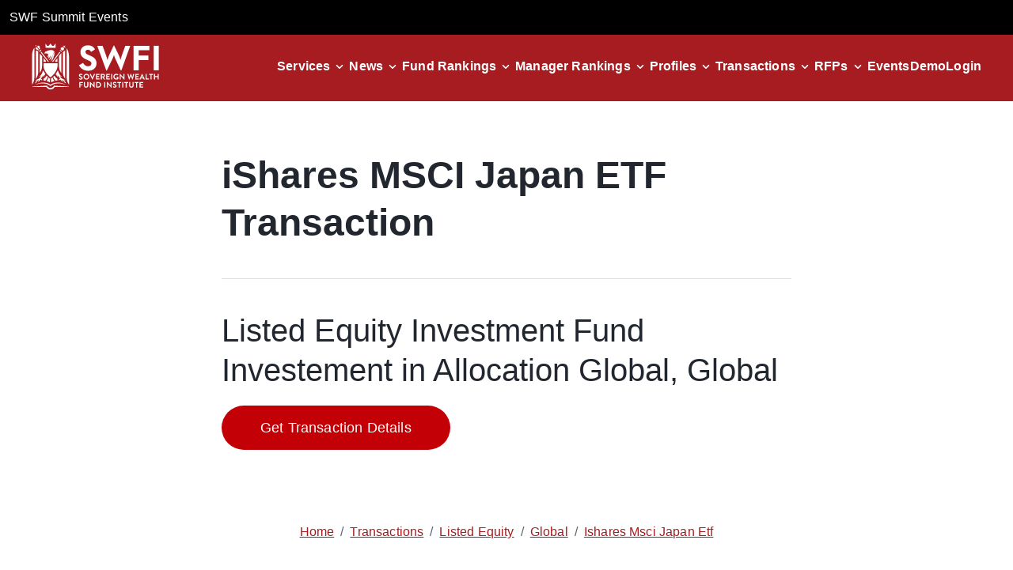

--- FILE ---
content_type: text/html; charset=utf-8
request_url: https://www.swfinstitute.org/transaction/64474f1f29b045f401c8603e
body_size: 10836
content:
<!DOCTYPE html><html lang="en"><head><meta charSet="utf-8"/><meta name="viewport" content="width=device-width, initial-scale=1"/><link rel="preload" as="image" href="/assets/icons/logo.svg" fetchPriority="high"/><link rel="preload" as="image" href="/assets/icons/closeIcon.svg"/><link rel="stylesheet" href="/_next/static/css/d1e1a87eba4a3586.css" data-precedence="next"/><link rel="stylesheet" href="/_next/static/css/62b5df780c7e1053.css" data-precedence="next"/><link rel="stylesheet" href="/_next/static/css/8671341f145e6bec.css" data-precedence="next"/><link rel="preload" as="script" fetchPriority="low" href="/_next/static/chunks/webpack-3199740875d59da8.js"/><script src="/_next/static/chunks/fd9d1056-c7513952e3a55ce5.js" async=""></script><script src="/_next/static/chunks/7023-a349ac434f499885.js" async=""></script><script src="/_next/static/chunks/main-app-7c32700f949d48cc.js" async=""></script><script src="/_next/static/chunks/73d40320-634236f2ec440151.js" async=""></script><script src="/_next/static/chunks/6648-906da488684fff21.js" async=""></script><script src="/_next/static/chunks/7138-e1d621703f1c60f5.js" async=""></script><script src="/_next/static/chunks/2445-37ff7039080fca9d.js" async=""></script><script src="/_next/static/chunks/9589-b10925aa124729db.js" async=""></script><script src="/_next/static/chunks/714-1bc0aaa991566ef0.js" async=""></script><script src="/_next/static/chunks/7215-ffc8df18e3fd5dc9.js" async=""></script><script src="/_next/static/chunks/app/transaction/%5Btid%5D/page-239b5637192507e7.js" async=""></script><script src="/_next/static/chunks/7136-bdabd7fe3606a50d.js" async=""></script><script src="/_next/static/chunks/app/layout-198facd74f767e5c.js" async=""></script><script src="/_next/static/chunks/app/not-found-9d2d79bb0a6ff44e.js" async=""></script><link rel="preload" href="https://www.googletagmanager.com/gtag/js?id=G-B3LLMR4NL0" as="script"/><title>Largest And Global Sovereign Wealth Fund Institute | SWFI</title><meta name="description" content="SWFI is an investor research platform offering family offices, private equity firms, banks, and institutional investors actionable news, insights, and data."/><link rel="icon" href="/icon.ico?9e3b65b6051e40fa" type="image/x-icon" sizes="500x500"/><script src="/_next/static/chunks/polyfills-78c92fac7aa8fdd8.js" noModule=""></script></head><body class="ct"><header class="header show"><div class="bg-black p-3"><a target="_blank" class="text-white underline hover:no-underline" href="https://swfsummit.com">SWF Summit Events</a></div><nav class="navbar__container "><div class="top_links "><a class="navbar__logo-link " href="/"><img alt="logo" fetchPriority="high" width="0" height="0" decoding="async" data-nimg="1" class="navbar__logo" style="color:transparent" src="/assets/icons/logo.svg"/></a><div class="flex items-center gap-6 show_side_links_header"><div class="navbar__link-item  "><a class="navbar__link" href="/demo">Demo</a></div><div class="navbar__link-item "><a class="navbar__link" href="https://www.swfi.com/v1/signin?ref=org">Login</a></div></div></div><button type="button" aria-label="drawer" class="hamburger "><div class="hamburger-icon"><div class="hamburger-line"></div><div class="hamburger-line"></div><div class="hamburger-line"></div></div></button><ul class="navbar__links  "><li class="navbar__link-item dropdown "><div class="navbar__link-wrapper " tabindex="0" role="button" aria-haspopup="true" aria-expanded="false"><a class="navbar__link  w-2/3 lg:w-auto" href="/services">Services</a><div class="flex justify-end items-center w-1/3 lg:w-auto"><img alt="Dropdown Icon" loading="lazy" width="24" height="24" decoding="async" data-nimg="1" class="down-arrow" style="color:transparent" src="/assets/icons/arrowcircledown.svg"/></div></div><div class="dropdown-content  " role="menu"><a role="menuitem" class="navbar__link  " target="_self" href="/services/subscription">Subscription</a><a role="menuitem" class="navbar__link  " target="_self" href="/services/membership">Membership</a><a role="menuitem" class="navbar__link  " target="_self" href="/services/datafeed-api">Datafeeds/API</a><a role="menuitem" class="navbar__link  " target="_self" href="/services/public-fund-monitor">Public Fund Monitor</a><a role="menuitem" class="navbar__link  " target="_self" href="/services/advertising">Advertising</a><a role="menuitem" class="navbar__link  " target="_blank" href="https://parkalpha.com">Consulting</a><a role="menuitem" class="navbar__link  " target="_self" href="/services/sovereign-wealth-quarterly">Quarterly</a></div></li><li class="navbar__link-item dropdown "><div class="navbar__link-wrapper " tabindex="0" role="button" aria-haspopup="true" aria-expanded="false"><a class="navbar__link  w-2/3 lg:w-auto" href="/news">News</a><div class="flex justify-end items-center w-1/3 lg:w-auto"><img alt="Dropdown Icon" loading="lazy" width="24" height="24" decoding="async" data-nimg="1" class="down-arrow" style="color:transparent" src="/assets/icons/arrowcircledown.svg"/></div></div><div class="dropdown-content  " role="menu"><a role="menuitem" class="navbar__link  " target="_self" href="/news?s=policy&amp;type=tag">Policy</a><a role="menuitem" class="navbar__link  " target="_self" href="/news?s=deals&amp;type=tag">Deals</a><a role="menuitem" class="navbar__link  " target="_self" href="/news?s=europe&amp;type=tag">Europe</a><a role="menuitem" class="navbar__link  " target="_self" href="/news?s=asia&amp;type=tag">Asia</a><a role="menuitem" class="navbar__link  " target="_self" href="/news?s=real%20estate&amp;type=tag">Real Estate</a><a role="menuitem" class="navbar__link  " target="_self" href="/news?s=alternatives&amp;type=tag">Alternatives</a><a role="menuitem" class="navbar__link  " target="_self" href="/news?s=real%20assets&amp;type=tag">Real Assets</a><a role="menuitem" class="navbar__link  " target="_self" href="/news?s=public%20pension&amp;type=tag">Public Pension</a><a role="menuitem" class="navbar__link  " target="_self" href="/news?s=private%20equity&amp;type=tag">Private Equity</a><a role="menuitem" class="navbar__link  " target="_self" href="/news?s=energy&amp;type=tag">Energy</a><a role="menuitem" class="navbar__link  " target="_self" href="/news?s=crypto&amp;type=tag">Crypto</a><a role="menuitem" class="navbar__link  " target="_self" href="/news?s=infrastructure">Infrastructure</a></div></li><li class="navbar__link-item dropdown "><div class="navbar__link-wrapper " tabindex="0" role="button" aria-haspopup="true" aria-expanded="false"><a class="navbar__link  w-2/3 lg:w-auto" href="/fund-rankings">Fund Rankings</a><div class="flex justify-end items-center w-1/3 lg:w-auto"><img alt="Dropdown Icon" loading="lazy" width="24" height="24" decoding="async" data-nimg="1" class="down-arrow" style="color:transparent" src="/assets/icons/arrowcircledown.svg"/></div></div><div class="dropdown-content  " role="menu"><a role="menuitem" class="navbar__link  " target="_self" href="/fund-rankings/sovereign-wealth-fund">SWF</a><a role="menuitem" class="navbar__link  " target="_self" href="/fund-rankings/public-pension">Public Pension</a><a role="menuitem" class="navbar__link  " target="_self" href="/fund-rankings/bank">Bank</a><a role="menuitem" class="navbar__link  " target="_self" href="/fund-rankings/endowment">Endowment</a><a role="menuitem" class="navbar__link  " target="_self" href="/fund-rankings/central-bank">Central Bank</a><a role="menuitem" class="navbar__link  " target="_self" href="/fund-rankings/superannuation">Superannuation</a><a role="menuitem" class="navbar__link  " target="_self" href="/fund-rankings/foundation">Foundation</a></div></li><li class="navbar__link-item dropdown "><div class="navbar__link-wrapper " tabindex="0" role="button" aria-haspopup="true" aria-expanded="false"><a class="navbar__link  w-2/3 lg:w-auto" href="/fund-manager-rankings">Manager Rankings</a><div class="flex justify-end items-center w-1/3 lg:w-auto"><img alt="Dropdown Icon" loading="lazy" width="24" height="24" decoding="async" data-nimg="1" class="down-arrow" style="color:transparent" src="/assets/icons/arrowcircledown.svg"/></div></div><div class="dropdown-content  " role="menu"><a role="menuitem" class="navbar__link  " target="_self" href="/fund-manager-rankings/asset-manager">Asset Manager</a><a role="menuitem" class="navbar__link  " target="_self" href="/fund-manager-rankings/bank">Bank</a><a role="menuitem" class="navbar__link  " target="_self" href="/fund-manager-rankings/financial-holding-company">Financial Holding Company</a><a role="menuitem" class="navbar__link  " target="_self" href="/fund-manager-rankings/crypto-fund-manager">Crypto</a><a role="menuitem" class="navbar__link  " target="_self" href="/fund-manager-rankings/wealth-manager">Wealth Manager</a><a role="menuitem" class="navbar__link  " target="_self" href="/fund-manager-rankings/hedge-fund-manager">Hedge Fund Manager</a></div></li><li class="navbar__link-item dropdown "><div class="navbar__link-wrapper " tabindex="0" role="button" aria-haspopup="true" aria-expanded="false"><a class="navbar__link  w-2/3 lg:w-auto" href="/profiles">Profiles</a><div class="flex justify-end items-center w-1/3 lg:w-auto"><img alt="Dropdown Icon" loading="lazy" width="24" height="24" decoding="async" data-nimg="1" class="down-arrow" style="color:transparent" src="/assets/icons/arrowcircledown.svg"/></div></div><div class="dropdown-content  " role="menu"><a role="menuitem" class="navbar__link  " target="_self" href="/profiles/sovereign-wealth-fund">SWF</a><a role="menuitem" class="navbar__link  " target="_self" href="/profiles/public-pension">Public Pension</a><a role="menuitem" class="navbar__link  " target="_self" href="/profiles/superannuation">Superannuation</a><a role="menuitem" class="navbar__link  " target="_self" href="/profiles/endowment">Endowment</a><a role="menuitem" class="navbar__link  " target="_self" href="/profiles/central-bank">Central Bank</a><a role="menuitem" class="navbar__link  " target="_self" href="/profiles/state-owned-enterprise">State Owned Manager</a><a role="menuitem" class="navbar__link  " target="_self" href="/profiles/family-office">Family Office</a><a role="menuitem" class="navbar__link  " target="_self" href="/profiles/afore">Afore</a></div></li><li class="navbar__link-item dropdown "><div class="navbar__link-wrapper " tabindex="0" role="button" aria-haspopup="true" aria-expanded="false"><a class="navbar__link  w-2/3 lg:w-auto" href="/transactions">Transactions</a><div class="flex justify-end items-center w-1/3 lg:w-auto"><img alt="Dropdown Icon" loading="lazy" width="24" height="24" decoding="async" data-nimg="1" class="down-arrow" style="color:transparent" src="/assets/icons/arrowcircledown.svg"/></div></div><div class="dropdown-content  " role="menu"><a role="menuitem" class="navbar__link  " target="_self" href="/transactions/listed-equity">Listed Equity</a><a role="menuitem" class="navbar__link  " target="_self" href="/transactions/unlisted-equity">Unlisted Equity</a><a role="menuitem" class="navbar__link  " target="_self" href="/transactions/real-estate">Real Estate</a><a role="menuitem" class="navbar__link  " target="_self" href="/transactions/private-equity-fund">Private Equity Fund</a><a role="menuitem" class="navbar__link  " target="_self" href="/transactions/real-estate-fund">Real Estate Fund</a><a role="menuitem" class="navbar__link  " target="_self" href="/transactions/credit-fund">Credit Fund</a><a role="menuitem" class="navbar__link  " target="_self" href="/transactions/infrastructure">Infrastructure</a><a role="menuitem" class="navbar__link  " target="_self" href="/transactions/active-equities">Active Equities</a></div></li><li class="navbar__link-item dropdown "><div class="navbar__link-wrapper " tabindex="0" role="button" aria-haspopup="true" aria-expanded="false"><a class="navbar__link  w-2/3 lg:w-auto" href="/rfps">RFPs</a><div class="flex justify-end items-center w-1/3 lg:w-auto"><img alt="Dropdown Icon" loading="lazy" width="24" height="24" decoding="async" data-nimg="1" class="down-arrow" style="color:transparent" src="/assets/icons/arrowcircledown.svg"/></div></div><div class="dropdown-content  " role="menu"><a role="menuitem" class="navbar__link  " target="_self" href="/rfps/active-equities">Active Equities</a><a role="menuitem" class="navbar__link  " target="_self" href="/rfps/active-fixed-income">Active Fixed Income</a><a role="menuitem" class="navbar__link  " target="_self" href="/rfps/private-equity-fund">Private Equity Fund</a><a role="menuitem" class="navbar__link  " target="_self" href="/rfps/real-estate-fund">Real Estate Fund</a><a role="menuitem" class="navbar__link  " target="_self" href="/rfps/credit-fund">Credit Fund</a><a role="menuitem" class="navbar__link  " target="_self" href="/rfps/real-estate">Real Estate</a><a role="menuitem" class="navbar__link  " target="_self" href="/rfps/hedge-fund">Hedge Fund</a><a role="menuitem" class="navbar__link  " target="_self" href="/rfps/consultant">Consultant</a></div></li><li class="navbar__link-item"><a class="navbar__link" target="_blank" href="https://gwc.events/">Events</a></li><li class="navbar__link-item  hide_side_links_header"><a class="navbar__link" href="/demo">Demo</a></li><li class="navbar__link-item hide_side_links_header"><a class="navbar__link" href="https://www.swfi.com/v1/signin?ref=org?ref=org">Login</a></li></ul></nav></header><!--$--><div class="flex-col ct-container w-full"><div class="py-16 ct-container px-auto w-full lg:w-8/12"><div class="ct-h2 leading-tight text "> Transaction</div><div class="h-[1px] bg-[#dedede] my-10"></div><div class="ct-h3 leading-tight ct-font-weight-400">undefined Investment Fund Investement in , undefined</div><div class="flex flex-col md:flex-row flex-wrap items-center gap-6 lg:gap-10"><button type="button" class="mt-5 md:my-5 ct-hstack ct-justify-content-center ct-align-items-center ct-button ct-button-primary ct-button-style--red ct-button">Get Transaction Details</button></div></div><div class="mb-16 ct-container flex justify-center"><section class="breadcrumb-section"><nav class="ct-breadcrumb ct-breadcrumb--font" aria-label="Breadcrumb Navigation"><span class=" ct-breadcrumb-span"><a aria-disabled="false" class="ct-breadcrumb-item ct-breadcrumb-item-align ct-breadcrumb--font" href="/"><div class="underline text-primary-red">Home</div></a></span><span class=" ct-breadcrumb-span"><span class="ct-breadcrumb-dividerType ct-pe-2 ct-ps-2" aria-hidden="true">/</span><span aria-disabled="false" class="ct-breadcrumb-item ct-breadcrumb-item-align ct-breadcrumb--font" tabindex="-1"><div class="underline text-primary-red"></div></span></span></nav></section></div><div class="flex flex-col lg:flex-row mb-20 gap-20"><div class="lg:w-[45%]"><div class="ct-h4 border-b border-black p-3">Transaction Details</div><div class="my-5"><table class="w-full text-xl text-left"><tbody><tr class="text-left border-b border-black border-opacity-20"><td class="py-3 px-2 font-bold">Amount<!-- -->:</td><td class="py-3 px-2 text-left">Available on swfi.com</td></tr><tr class="text-left border-b border-black border-opacity-20"><td class="py-3 px-2 font-bold">Summary<!-- -->:</td><td class="py-3 px-2 text-left">Not Available</td></tr></tbody></table></div></div><div class="lg:w-[45%]"><div><div class="ct-h4 border-b border-black p-3">Buyers</div><div></div></div></div></div><div class=""><div class="ct-dialog-sm ct-h4 ct-base-dialog-container ct-d-none"><div class="ct-base-dialog ct-base-dialog-confirmation" role="dialog" aria-label="dialog" aria-modal="true" tabindex="-1"><div class="ct-base-dialog-header"><h2 class="ct-base-dialog-title ct-h2 ct-font-weight-500"></h2><button class="ct-base-dialog-close-button" aria-label="Close dialog"><img class=".ct-dialog-close-img" src="/assets/icons/closeIcon.svg" alt="icon"/></button></div><div class="ct-base-dialog-content ct-font-weight-500 ct-overflow-y-auto ct-overflow-x-hidden"><div class="bg-white"><p class="ct-h5 mb-8 pr-3"></p><div class="flex flex-col gap-6 pr-4 lg:pr-0 lg:w-4/5"><div class="ct-textfield"><label for="firstName" class="ct  ct-textfield-label--conversational ct-textarea-label--conversational">First name</label><div class="ct-textfield-input-container"><input id="firstName" type="text" class="ct-textfield-input ct ct-textfield-conversational-label-input   " required="" aria-required="true" aria-label="firstName textfield" name="firstName" value=""/></div></div><div class="ct-textfield"><label for="lastName" class="ct  ct-textfield-label--conversational ct-textarea-label--conversational">Last name</label><div class="ct-textfield-input-container"><input id="lastName" type="text" class="ct-textfield-input ct ct-textfield-conversational-label-input   " required="" aria-required="true" aria-label="lastName textfield" name="lastName" value=""/></div></div><div class="ct-textfield"><label for="jobTitle" class="ct  ct-textfield-label--conversational ct-textarea-label--conversational">Job title</label><div class="ct-textfield-input-container"><input id="jobTitle" type="text" class="ct-textfield-input ct ct-textfield-conversational-label-input   " required="" aria-required="true" aria-label="jobTitle textfield" name="jobTitle" value=""/></div></div><div class="ct-textfield"><label for="companyName" class="ct  ct-textfield-label--conversational ct-textarea-label--conversational">Company name</label><div class="ct-textfield-input-container"><input id="companyName" type="text" class="ct-textfield-input ct ct-textfield-conversational-label-input   " required="" aria-required="true" aria-label="companyName textfield" name="companyName" value=""/></div></div><div class=" ct-select--conversational"><label for="businessType" id="businessType-label" class="ct ct-select-label--conversational">Which best describes you</label><div class="ct-select-container"><select id="businessType" name="businessType" class="ct-select ct ct-select-conversational" required="" aria-required="true" aria-invalid="false" aria-labelledby="businessType-label"><option disabled="" value="" selected=""></option><option class="ct-select-option ct-bg-primary-white" value="academicResearch">Academic Research</option><option class="ct-select-option ct-bg-primary-white" value="assetManager">Asset Manager</option><option class="ct-select-option ct-bg-primary-white" value="bank">Bank</option><option class="ct-select-option ct-bg-primary-white" value="corporation">Corporation</option><option class="ct-select-option ct-bg-primary-white" value="endowment">Endowment</option><option class="ct-select-option ct-bg-primary-white" value="government">Government</option><option class="ct-select-option ct-bg-primary-white" value="hedgeFund">Hedge Fund</option><option class="ct-select-option ct-bg-primary-white" value="investmentBank">Investment Bank</option><option class="ct-select-option ct-bg-primary-white" value="institutionalInvestor">Institutional Investor</option><option class="ct-select-option ct-bg-primary-white" value="investorRelations">Investor Relations</option><option class="ct-select-option ct-bg-primary-white" value="lawFirm">Law Firm</option><option class="ct-select-option ct-bg-primary-white" value="nonProfit">Non-Profit</option><option class="ct-select-option ct-bg-primary-white" value="pension">Pension</option><option class="ct-select-option ct-bg-primary-white" value="prAgency">PR Agency</option><option class="ct-select-option ct-bg-primary-white" value="privateEquityFirm">Private Equity Firm</option><option class="ct-select-option ct-bg-primary-white" value="realEstateFirm">Real Estate Firm</option><option class="ct-select-option ct-bg-primary-white" value="serviceProvider">Service Provider</option><option class="ct-select-option ct-bg-primary-white" value="startUp">Start Up</option><option class="ct-select-option ct-bg-primary-white" value="student">Student</option><option class="ct-select-option ct-bg-primary-white" value="thinkTank">Think Tank</option><option class="ct-select-option ct-bg-primary-white" value="swf">Sovereign Wealth Fund</option><option class="ct-select-option ct-bg-primary-white" value="other">Other</option></select></div></div><div class=" ct-select--conversational"><label for="country" id="country-label" class="ct ct-select-label--conversational">Country</label><div class="ct-select-container"><select id="country" name="country" class="ct-select ct ct-select-conversational" required="" aria-required="true" aria-invalid="false" aria-labelledby="country-label"><option disabled="" value=""></option><option class="ct-select-option ct-bg-primary-white" value="AF">Afghanistan</option><option class="ct-select-option ct-bg-primary-white" value="AX">Aland Islands</option><option class="ct-select-option ct-bg-primary-white" value="AL">Albania</option><option class="ct-select-option ct-bg-primary-white" value="DZ">Algeria</option><option class="ct-select-option ct-bg-primary-white" value="AS">American Samoa</option><option class="ct-select-option ct-bg-primary-white" value="AD">Andorra</option><option class="ct-select-option ct-bg-primary-white" value="AO">Angola</option><option class="ct-select-option ct-bg-primary-white" value="AI">Anguilla</option><option class="ct-select-option ct-bg-primary-white" value="AQ">Antarctica</option><option class="ct-select-option ct-bg-primary-white" value="AG">Antigua And Barbuda</option><option class="ct-select-option ct-bg-primary-white" value="AR">Argentina</option><option class="ct-select-option ct-bg-primary-white" value="AM">Armenia</option><option class="ct-select-option ct-bg-primary-white" value="AW">Aruba</option><option class="ct-select-option ct-bg-primary-white" value="AU">Australia</option><option class="ct-select-option ct-bg-primary-white" value="AT">Austria</option><option class="ct-select-option ct-bg-primary-white" value="AZ">Azerbaijan</option><option class="ct-select-option ct-bg-primary-white" value="BS">The Bahamas</option><option class="ct-select-option ct-bg-primary-white" value="BH">Bahrain</option><option class="ct-select-option ct-bg-primary-white" value="BD">Bangladesh</option><option class="ct-select-option ct-bg-primary-white" value="BB">Barbados</option><option class="ct-select-option ct-bg-primary-white" value="BY">Belarus</option><option class="ct-select-option ct-bg-primary-white" value="BE">Belgium</option><option class="ct-select-option ct-bg-primary-white" value="BZ">Belize</option><option class="ct-select-option ct-bg-primary-white" value="BJ">Benin</option><option class="ct-select-option ct-bg-primary-white" value="BM">Bermuda</option><option class="ct-select-option ct-bg-primary-white" value="BT">Bhutan</option><option class="ct-select-option ct-bg-primary-white" value="BO">Bolivia</option><option class="ct-select-option ct-bg-primary-white" value="BA">Bosnia and Herzegovina</option><option class="ct-select-option ct-bg-primary-white" value="BW">Botswana</option><option class="ct-select-option ct-bg-primary-white" value="BV">Bouvet Island</option><option class="ct-select-option ct-bg-primary-white" value="BR">Brazil</option><option class="ct-select-option ct-bg-primary-white" value="IO">British Indian Ocean Territory</option><option class="ct-select-option ct-bg-primary-white" value="BN">Brunei</option><option class="ct-select-option ct-bg-primary-white" value="BG">Bulgaria</option><option class="ct-select-option ct-bg-primary-white" value="BF">Burkina Faso</option><option class="ct-select-option ct-bg-primary-white" value="BI">Burundi</option><option class="ct-select-option ct-bg-primary-white" value="KH">Cambodia</option><option class="ct-select-option ct-bg-primary-white" value="CM">Cameroon</option><option class="ct-select-option ct-bg-primary-white" value="CA">Canada</option><option class="ct-select-option ct-bg-primary-white" value="CV">Cape Verde</option><option class="ct-select-option ct-bg-primary-white" value="KY">Cayman Islands</option><option class="ct-select-option ct-bg-primary-white" value="CF">Central African Republic</option><option class="ct-select-option ct-bg-primary-white" value="TD">Chad</option><option class="ct-select-option ct-bg-primary-white" value="CL">Chile</option><option class="ct-select-option ct-bg-primary-white" value="CN">China</option><option class="ct-select-option ct-bg-primary-white" value="CX">Christmas Island</option><option class="ct-select-option ct-bg-primary-white" value="CC">Cocos (Keeling) Islands</option><option class="ct-select-option ct-bg-primary-white" value="CO">Colombia</option><option class="ct-select-option ct-bg-primary-white" value="KM">Comoros</option><option class="ct-select-option ct-bg-primary-white" value="CG">Congo</option><option class="ct-select-option ct-bg-primary-white" value="CD">Democratic Republic of the Congo</option><option class="ct-select-option ct-bg-primary-white" value="CK">Cook Islands</option><option class="ct-select-option ct-bg-primary-white" value="CR">Costa Rica</option><option class="ct-select-option ct-bg-primary-white" value="CI">Cote D&#x27;Ivoire (Ivory Coast)</option><option class="ct-select-option ct-bg-primary-white" value="HR">Croatia</option><option class="ct-select-option ct-bg-primary-white" value="CU">Cuba</option><option class="ct-select-option ct-bg-primary-white" value="CY">Cyprus</option><option class="ct-select-option ct-bg-primary-white" value="CZ">Czech Republic</option><option class="ct-select-option ct-bg-primary-white" value="DK">Denmark</option><option class="ct-select-option ct-bg-primary-white" value="DJ">Djibouti</option><option class="ct-select-option ct-bg-primary-white" value="DM">Dominica</option><option class="ct-select-option ct-bg-primary-white" value="DO">Dominican Republic</option><option class="ct-select-option ct-bg-primary-white" value="TL">East Timor</option><option class="ct-select-option ct-bg-primary-white" value="EC">Ecuador</option><option class="ct-select-option ct-bg-primary-white" value="EG">Egypt</option><option class="ct-select-option ct-bg-primary-white" value="SV">El Salvador</option><option class="ct-select-option ct-bg-primary-white" value="GQ">Equatorial Guinea</option><option class="ct-select-option ct-bg-primary-white" value="ER">Eritrea</option><option class="ct-select-option ct-bg-primary-white" value="EE">Estonia</option><option class="ct-select-option ct-bg-primary-white" value="ET">Ethiopia</option><option class="ct-select-option ct-bg-primary-white" value="FK">Falkland Islands</option><option class="ct-select-option ct-bg-primary-white" value="FO">Faroe Islands</option><option class="ct-select-option ct-bg-primary-white" value="FJ">Fiji Islands</option><option class="ct-select-option ct-bg-primary-white" value="FI">Finland</option><option class="ct-select-option ct-bg-primary-white" value="FR">France</option><option class="ct-select-option ct-bg-primary-white" value="GF">French Guiana</option><option class="ct-select-option ct-bg-primary-white" value="PF">French Polynesia</option><option class="ct-select-option ct-bg-primary-white" value="TF">French Southern Territories</option><option class="ct-select-option ct-bg-primary-white" value="GA">Gabon</option><option class="ct-select-option ct-bg-primary-white" value="GM">The Gambia</option><option class="ct-select-option ct-bg-primary-white" value="GE">Georgia</option><option class="ct-select-option ct-bg-primary-white" value="DE">Germany</option><option class="ct-select-option ct-bg-primary-white" value="GH">Ghana</option><option class="ct-select-option ct-bg-primary-white" value="GI">Gibraltar</option><option class="ct-select-option ct-bg-primary-white" value="GR">Greece</option><option class="ct-select-option ct-bg-primary-white" value="GL">Greenland</option><option class="ct-select-option ct-bg-primary-white" value="GD">Grenada</option><option class="ct-select-option ct-bg-primary-white" value="GP">Guadeloupe</option><option class="ct-select-option ct-bg-primary-white" value="GU">Guam</option><option class="ct-select-option ct-bg-primary-white" value="GT">Guatemala</option><option class="ct-select-option ct-bg-primary-white" value="GG">Guernsey and Alderney</option><option class="ct-select-option ct-bg-primary-white" value="GN">Guinea</option><option class="ct-select-option ct-bg-primary-white" value="GW">Guinea-Bissau</option><option class="ct-select-option ct-bg-primary-white" value="GY">Guyana</option><option class="ct-select-option ct-bg-primary-white" value="HT">Haiti</option><option class="ct-select-option ct-bg-primary-white" value="HM">Heard Island and McDonald Islands</option><option class="ct-select-option ct-bg-primary-white" value="HN">Honduras</option><option class="ct-select-option ct-bg-primary-white" value="HK">Hong Kong S.A.R.</option><option class="ct-select-option ct-bg-primary-white" value="HU">Hungary</option><option class="ct-select-option ct-bg-primary-white" value="IS">Iceland</option><option class="ct-select-option ct-bg-primary-white" value="IN">India</option><option class="ct-select-option ct-bg-primary-white" value="ID">Indonesia</option><option class="ct-select-option ct-bg-primary-white" value="IR">Iran</option><option class="ct-select-option ct-bg-primary-white" value="IQ">Iraq</option><option class="ct-select-option ct-bg-primary-white" value="IE">Ireland</option><option class="ct-select-option ct-bg-primary-white" value="IL">Israel</option><option class="ct-select-option ct-bg-primary-white" value="IT">Italy</option><option class="ct-select-option ct-bg-primary-white" value="JM">Jamaica</option><option class="ct-select-option ct-bg-primary-white" value="JP">Japan</option><option class="ct-select-option ct-bg-primary-white" value="JE">Jersey</option><option class="ct-select-option ct-bg-primary-white" value="JO">Jordan</option><option class="ct-select-option ct-bg-primary-white" value="KZ">Kazakhstan</option><option class="ct-select-option ct-bg-primary-white" value="KE">Kenya</option><option class="ct-select-option ct-bg-primary-white" value="KI">Kiribati</option><option class="ct-select-option ct-bg-primary-white" value="KP">North Korea</option><option class="ct-select-option ct-bg-primary-white" value="KR">South Korea</option><option class="ct-select-option ct-bg-primary-white" value="KW">Kuwait</option><option class="ct-select-option ct-bg-primary-white" value="KG">Kyrgyzstan</option><option class="ct-select-option ct-bg-primary-white" value="LA">Laos</option><option class="ct-select-option ct-bg-primary-white" value="LV">Latvia</option><option class="ct-select-option ct-bg-primary-white" value="LB">Lebanon</option><option class="ct-select-option ct-bg-primary-white" value="LS">Lesotho</option><option class="ct-select-option ct-bg-primary-white" value="LR">Liberia</option><option class="ct-select-option ct-bg-primary-white" value="LY">Libya</option><option class="ct-select-option ct-bg-primary-white" value="LI">Liechtenstein</option><option class="ct-select-option ct-bg-primary-white" value="LT">Lithuania</option><option class="ct-select-option ct-bg-primary-white" value="LU">Luxembourg</option><option class="ct-select-option ct-bg-primary-white" value="MO">Macau S.A.R.</option><option class="ct-select-option ct-bg-primary-white" value="MK">Macedonia</option><option class="ct-select-option ct-bg-primary-white" value="MG">Madagascar</option><option class="ct-select-option ct-bg-primary-white" value="MW">Malawi</option><option class="ct-select-option ct-bg-primary-white" value="MY">Malaysia</option><option class="ct-select-option ct-bg-primary-white" value="MV">Maldives</option><option class="ct-select-option ct-bg-primary-white" value="ML">Mali</option><option class="ct-select-option ct-bg-primary-white" value="MT">Malta</option><option class="ct-select-option ct-bg-primary-white" value="IM">Man (Isle of)</option><option class="ct-select-option ct-bg-primary-white" value="MH">Marshall Islands</option><option class="ct-select-option ct-bg-primary-white" value="MQ">Martinique</option><option class="ct-select-option ct-bg-primary-white" value="MR">Mauritania</option><option class="ct-select-option ct-bg-primary-white" value="MU">Mauritius</option><option class="ct-select-option ct-bg-primary-white" value="YT">Mayotte</option><option class="ct-select-option ct-bg-primary-white" value="MX">Mexico</option><option class="ct-select-option ct-bg-primary-white" value="FM">Micronesia</option><option class="ct-select-option ct-bg-primary-white" value="MD">Moldova</option><option class="ct-select-option ct-bg-primary-white" value="MC">Monaco</option><option class="ct-select-option ct-bg-primary-white" value="MN">Mongolia</option><option class="ct-select-option ct-bg-primary-white" value="ME">Montenegro</option><option class="ct-select-option ct-bg-primary-white" value="MS">Montserrat</option><option class="ct-select-option ct-bg-primary-white" value="MA">Morocco</option><option class="ct-select-option ct-bg-primary-white" value="MZ">Mozambique</option><option class="ct-select-option ct-bg-primary-white" value="MM">Myanmar</option><option class="ct-select-option ct-bg-primary-white" value="NA">Namibia</option><option class="ct-select-option ct-bg-primary-white" value="NR">Nauru</option><option class="ct-select-option ct-bg-primary-white" value="NP">Nepal</option><option class="ct-select-option ct-bg-primary-white" value="BQ">Bonaire, Sint Eustatius and Saba</option><option class="ct-select-option ct-bg-primary-white" value="NL">Netherlands</option><option class="ct-select-option ct-bg-primary-white" value="NC">New Caledonia</option><option class="ct-select-option ct-bg-primary-white" value="NZ">New Zealand</option><option class="ct-select-option ct-bg-primary-white" value="NI">Nicaragua</option><option class="ct-select-option ct-bg-primary-white" value="NE">Niger</option><option class="ct-select-option ct-bg-primary-white" value="NG">Nigeria</option><option class="ct-select-option ct-bg-primary-white" value="NU">Niue</option><option class="ct-select-option ct-bg-primary-white" value="NF">Norfolk Island</option><option class="ct-select-option ct-bg-primary-white" value="MP">Northern Mariana Islands</option><option class="ct-select-option ct-bg-primary-white" value="NO">Norway</option><option class="ct-select-option ct-bg-primary-white" value="OM">Oman</option><option class="ct-select-option ct-bg-primary-white" value="PK">Pakistan</option><option class="ct-select-option ct-bg-primary-white" value="PW">Palau</option><option class="ct-select-option ct-bg-primary-white" value="PS">Palestinian Territory Occupied</option><option class="ct-select-option ct-bg-primary-white" value="PA">Panama</option><option class="ct-select-option ct-bg-primary-white" value="PG">Papua new Guinea</option><option class="ct-select-option ct-bg-primary-white" value="PY">Paraguay</option><option class="ct-select-option ct-bg-primary-white" value="PE">Peru</option><option class="ct-select-option ct-bg-primary-white" value="PH">Philippines</option><option class="ct-select-option ct-bg-primary-white" value="PN">Pitcairn Island</option><option class="ct-select-option ct-bg-primary-white" value="PL">Poland</option><option class="ct-select-option ct-bg-primary-white" value="PT">Portugal</option><option class="ct-select-option ct-bg-primary-white" value="PR">Puerto Rico</option><option class="ct-select-option ct-bg-primary-white" value="QA">Qatar</option><option class="ct-select-option ct-bg-primary-white" value="RE">Reunion</option><option class="ct-select-option ct-bg-primary-white" value="RO">Romania</option><option class="ct-select-option ct-bg-primary-white" value="RU">Russia</option><option class="ct-select-option ct-bg-primary-white" value="RW">Rwanda</option><option class="ct-select-option ct-bg-primary-white" value="SH">Saint Helena</option><option class="ct-select-option ct-bg-primary-white" value="KN">Saint Kitts And Nevis</option><option class="ct-select-option ct-bg-primary-white" value="LC">Saint Lucia</option><option class="ct-select-option ct-bg-primary-white" value="PM">Saint Pierre and Miquelon</option><option class="ct-select-option ct-bg-primary-white" value="VC">Saint Vincent And The Grenadines</option><option class="ct-select-option ct-bg-primary-white" value="BL">Saint-Barthelemy</option><option class="ct-select-option ct-bg-primary-white" value="MF">Saint-Martin (French part)</option><option class="ct-select-option ct-bg-primary-white" value="WS">Samoa</option><option class="ct-select-option ct-bg-primary-white" value="SM">San Marino</option><option class="ct-select-option ct-bg-primary-white" value="ST">Sao Tome and Principe</option><option class="ct-select-option ct-bg-primary-white" value="SA">Saudi Arabia</option><option class="ct-select-option ct-bg-primary-white" value="SN">Senegal</option><option class="ct-select-option ct-bg-primary-white" value="RS">Serbia</option><option class="ct-select-option ct-bg-primary-white" value="SC">Seychelles</option><option class="ct-select-option ct-bg-primary-white" value="SL">Sierra Leone</option><option class="ct-select-option ct-bg-primary-white" value="SG">Singapore</option><option class="ct-select-option ct-bg-primary-white" value="SK">Slovakia</option><option class="ct-select-option ct-bg-primary-white" value="SI">Slovenia</option><option class="ct-select-option ct-bg-primary-white" value="SB">Solomon Islands</option><option class="ct-select-option ct-bg-primary-white" value="SO">Somalia</option><option class="ct-select-option ct-bg-primary-white" value="ZA">South Africa</option><option class="ct-select-option ct-bg-primary-white" value="GS">South Georgia</option><option class="ct-select-option ct-bg-primary-white" value="SS">South Sudan</option><option class="ct-select-option ct-bg-primary-white" value="ES">Spain</option><option class="ct-select-option ct-bg-primary-white" value="LK">Sri Lanka</option><option class="ct-select-option ct-bg-primary-white" value="SD">Sudan</option><option class="ct-select-option ct-bg-primary-white" value="SR">Suriname</option><option class="ct-select-option ct-bg-primary-white" value="SJ">Svalbard And Jan Mayen Islands</option><option class="ct-select-option ct-bg-primary-white" value="SZ">Swaziland</option><option class="ct-select-option ct-bg-primary-white" value="SE">Sweden</option><option class="ct-select-option ct-bg-primary-white" value="CH">Switzerland</option><option class="ct-select-option ct-bg-primary-white" value="SY">Syria</option><option class="ct-select-option ct-bg-primary-white" value="TW">Taiwan</option><option class="ct-select-option ct-bg-primary-white" value="TJ">Tajikistan</option><option class="ct-select-option ct-bg-primary-white" value="TZ">Tanzania</option><option class="ct-select-option ct-bg-primary-white" value="TH">Thailand</option><option class="ct-select-option ct-bg-primary-white" value="TG">Togo</option><option class="ct-select-option ct-bg-primary-white" value="TK">Tokelau</option><option class="ct-select-option ct-bg-primary-white" value="TO">Tonga</option><option class="ct-select-option ct-bg-primary-white" value="TT">Trinidad And Tobago</option><option class="ct-select-option ct-bg-primary-white" value="TN">Tunisia</option><option class="ct-select-option ct-bg-primary-white" value="TR">Turkey</option><option class="ct-select-option ct-bg-primary-white" value="TM">Turkmenistan</option><option class="ct-select-option ct-bg-primary-white" value="TC">Turks And Caicos Islands</option><option class="ct-select-option ct-bg-primary-white" value="TV">Tuvalu</option><option class="ct-select-option ct-bg-primary-white" value="UG">Uganda</option><option class="ct-select-option ct-bg-primary-white" value="UA">Ukraine</option><option class="ct-select-option ct-bg-primary-white" value="AE">United Arab Emirates</option><option class="ct-select-option ct-bg-primary-white" value="GB">United Kingdom</option><option class="ct-select-option ct-bg-primary-white" value="US" selected="">United States</option><option class="ct-select-option ct-bg-primary-white" value="UM">United States Minor Outlying Islands</option><option class="ct-select-option ct-bg-primary-white" value="UY">Uruguay</option><option class="ct-select-option ct-bg-primary-white" value="UZ">Uzbekistan</option><option class="ct-select-option ct-bg-primary-white" value="VU">Vanuatu</option><option class="ct-select-option ct-bg-primary-white" value="VA">Vatican City State (Holy See)</option><option class="ct-select-option ct-bg-primary-white" value="VE">Venezuela</option><option class="ct-select-option ct-bg-primary-white" value="VN">Vietnam</option><option class="ct-select-option ct-bg-primary-white" value="VG">Virgin Islands (British)</option><option class="ct-select-option ct-bg-primary-white" value="VI">Virgin Islands (US)</option><option class="ct-select-option ct-bg-primary-white" value="WF">Wallis And Futuna Islands</option><option class="ct-select-option ct-bg-primary-white" value="EH">Western Sahara</option><option class="ct-select-option ct-bg-primary-white" value="YE">Yemen</option><option class="ct-select-option ct-bg-primary-white" value="ZM">Zambia</option><option class="ct-select-option ct-bg-primary-white" value="ZW">Zimbabwe</option><option class="ct-select-option ct-bg-primary-white" value="XK">Kosovo</option><option class="ct-select-option ct-bg-primary-white" value="CW">Curaçao</option><option class="ct-select-option ct-bg-primary-white" value="SX">Sint Maarten (Dutch part)</option></select></div></div><div><label for="phoneNumber" class="ct ct-textfield-label--conversational ct-textarea-label--conversational" id="phoneNumber-label">Phone Number</label><div class="ct-select-container  react-tel-input "><div class="special-label">Phone</div><input class="form-control ct ct-select ct-select-country ct-gap-2  pb-[3px] !h-[28px]" placeholder="" type="tel" id="phoneNumber" aria-invalid="false" aria-labelledby="phoneNumber-label" maxLength="18" name="phoneNumber" value="+1"/><div class="flag-dropdown "><div class="selected-flag" title="United States: + 1" tabindex="0" role="button" aria-haspopup="listbox"><div class="flag us"><div class="arrow"></div></div></div></div></div></div><div class="ct-textfield"><label for="email" class="ct  ct-textfield-label--conversational ct-textarea-label--conversational">Corporate email</label><div class="ct-textfield-input-container"><input id="email" type="text" class="ct-textfield-input ct ct-textfield-conversational-label-input   " required="" aria-required="true" aria-label="email textfield" name="email" value=""/></div></div><p></p></div></div></div><div class="ct-base-dialog-footer"><button type="button" class="ct-base-dialog-secondary-button  ct-font-weight-500 ct-hstack ct-justify-content-center ct-align-items-center ct-button ct-button-secondary ct-button-style--red ct-btn-size-sm">Cancel</button><button type="button" class="ct-base-dialog-primary-button  ct-font-weight-500 ct-hstack ct-justify-content-center ct-align-items-center ct-button ct-button-primary ct-button-style--red ct-btn-size-sm">Send</button></div></div></div></div></div><!--/$--><footer id="footer" class="bg-[#E8EDF1] "><div class="ct-container w-full pt-14"><div class="flex flex-col md:flex-row justify-between mb-5 gap-y-4"><div class="top_links"><a class="navbar__logo-link" href="/"><img alt="logo" loading="lazy" width="130" height="47" decoding="async" data-nimg="1" class="navbar__logo" style="color:transparent" src="/assets/icons/footer-main-logo.svg"/></a></div><div class="flex flex-row gap-y-4 gap-4 md:gap-14"><a href="/demo" class="rounded-full h-12 w-max ct-hstack ct-justify-content-center ct-align-items-center ct-button ct-button-primary ct-button-style--red ct-btn-size-sm" role="button" aria-disabled="false" aria-label="link description">Book a Demo</a><a href="/services/public-fund-monitor" class="rounded-full h-12 w-max ct-hstack ct-justify-content-center ct-align-items-center ct-button ct-button-primary ct-button-style--red ct-btn-size-sm" role="button" aria-disabled="false" aria-label="link description">Public Fund Monitor</a></div></div><div class="pb-5"><p class="font-bold text-xl mb-2">Pages</p><nav role="navigation" aria-label="Footer Menu RFPs"><ul class="footer-menu list-inline" role="menubar" aria-hidden="false"><li role="menuitem" aria-haspopup="false"><a href="/services">Services</a></li><li role="menuitem" aria-haspopup="false"><a href="/services/subscription">Subscription</a></li><li role="menuitem" aria-haspopup="false"><a href="/services/membership">Membership</a></li><li role="menuitem" aria-haspopup="false"><a href="/services/datafeed-api">Datafeeds/API</a></li><li role="menuitem" aria-haspopup="false"><a href="/services/public-fund-monitor">Public Fund Monitor</a></li><li role="menuitem" aria-haspopup="false"><a href="/services/advertising">Advertising</a></li><li role="menuitem" aria-haspopup="false"><a href="https://www.parkalpha.com" target="_blank">Consulting</a></li><li role="menuitem" aria-haspopup="false"><a href="/services/sovereign-wealth-quarterly">Quarterly</a></li><li role="menuitem" aria-haspopup="false"><a href="/fund-rankings">Fund Rankings</a></li><li role="menuitem" aria-haspopup="false"><a href="/fund-manager-rankings">Fund Manager Rankings</a></li><li role="menuitem" aria-haspopup="false"><a href="https://gwc.events/" target="_blank" rel="noreferrer">Events</a></li><li role="menuitem" aria-haspopup="false"><a href="/news">News</a></li><li role="menuitem" aria-haspopup="false"><a href="/research">Research</a></li><li role="menuitem" aria-haspopup="false"><a href="/research/sovereign-wealth-fund">What is a SWF?</a></li><li role="menuitem" aria-haspopup="false"><a href="/research/sovereign-wealth-enterprise">Sovereign Wealth Enterprise</a></li><li role="menuitem" aria-haspopup="false"><a href="/research/linaburg-maduell-transparency-index">LMTI</a></li><li role="menuitem" aria-haspopup="false"><a href="/careers">Careers</a></li><li role="menuitem" aria-haspopup="false"><a href="/media-releases">Media Releases</a></li><li role="menuitem" aria-haspopup="false"><a href="/contact">Contact</a></li><li role="menuitem" aria-haspopup="false"><a href="/terms-of-use">Terms of Use</a></li><li role="menuitem" aria-haspopup="false"><a href="/privacy">Privacy</a></li></ul></nav></div><div class="pb-5"><p class="font-bold text-xl mb-2">Profiles</p><nav role="navigation" aria-label="Footer Menu Profiles"><ul class="footer-menu list-inline" role="menubar" aria-hidden="false"><li role="menuitem" aria-haspopup="false"><a href="/profiles">All Profiles</a></li><li role="menuitem" aria-haspopup="false"><a href="/profiles/activist-investor">Activist Investor</a></li><li role="menuitem" aria-haspopup="false"><a href="/profiles/advisor">Advisor</a></li><li role="menuitem" aria-haspopup="false"><a href="/profiles/afore">Afore</a></li><li role="menuitem" aria-haspopup="false"><a href="/profiles/aircraft-leasing-company">Aircraft Leasing Company</a></li><li role="menuitem" aria-haspopup="false"><a href="/profiles/airlines-company">Airlines Company</a></li><li role="menuitem" aria-haspopup="false"><a href="/profiles/asset-manager">Asset Manager</a></li><li role="menuitem" aria-haspopup="false"><a href="/profiles/automobile-company">Automobile Company</a></li><li role="menuitem" aria-haspopup="false"><a href="/profiles/bank">Bank</a></li><li role="menuitem" aria-haspopup="false"><a href="/profiles/blank-check-company">Blank Check Company</a></li><li role="menuitem" aria-haspopup="false"><a href="/profiles/branch-office">Branch Office</a></li><li role="menuitem" aria-haspopup="false"><a href="/profiles/broker-dealer">Broker Dealer</a></li><li role="menuitem" aria-haspopup="false"><a href="/profiles/building-society">Building Society</a></li><li role="menuitem" aria-haspopup="false"><a href="/profiles/business-development-company">Business Development Company</a></li><li role="menuitem" aria-haspopup="false"><a href="/profiles/cannabis-company">Cannabis Company</a></li><li role="menuitem" aria-haspopup="false"><a href="/profiles/central-bank">Central Bank</a></li><li role="menuitem" aria-haspopup="false"><a href="/profiles/company">Company</a></li><li role="menuitem" aria-haspopup="false"><a href="/profiles/corporate-pension">Corporate Pension</a></li><li role="menuitem" aria-haspopup="false"><a href="/profiles/credit-union">Credit Union</a></li><li role="menuitem" aria-haspopup="false"><a href="/profiles/crypto-fund-manager">Crypto Fund Manager</a></li><li role="menuitem" aria-haspopup="false"><a href="/profiles/development-bank">Development Bank</a></li><li role="menuitem" aria-haspopup="false"><a href="/profiles/endowment">Endowment</a></li><li role="menuitem" aria-haspopup="false"><a href="/profiles/export-credit-agency">Export Credit Agency</a></li><li role="menuitem" aria-haspopup="false"><a href="/profiles/family-enterprise">Family Enterprise</a></li><li role="menuitem" aria-haspopup="false"><a href="/profiles/family-office">Family Office</a></li><li role="menuitem" aria-haspopup="false"><a href="/profiles/family-trust">Family Trust</a></li><li role="menuitem" aria-haspopup="false"><a href="/profiles/finance-ministry">Finance Ministry</a></li><li role="menuitem" aria-haspopup="false"><a href="/profiles/financial-holding-company">Financial Holding Company</a></li><li role="menuitem" aria-haspopup="false"><a href="/profiles/foundation">Foundation</a></li><li role="menuitem" aria-haspopup="false"><a href="/profiles/fund">Fund</a></li><li role="menuitem" aria-haspopup="false"><a href="/profiles/government">Government</a></li><li role="menuitem" aria-haspopup="false"><a href="/profiles/government-bank">Government Bank</a></li><li role="menuitem" aria-haspopup="false"><a href="/profiles/government-fund">Government Fund</a></li><li role="menuitem" aria-haspopup="false"><a href="/profiles/healthcare-foundation">Healthcare Foundation</a></li><li role="menuitem" aria-haspopup="false"><a href="/profiles/hedge-fund-manager">Hedge Fund Manager</a></li><li role="menuitem" aria-haspopup="false"><a href="/profiles/holding-company">Holding Company</a></li><li role="menuitem" aria-haspopup="false"><a href="/profiles/insurance">Insurance</a></li><li role="menuitem" aria-haspopup="false"><a href="/profiles/investment-consultant">Investment Consultant</a></li><li role="menuitem" aria-haspopup="false"><a href="/profiles/investment-trust">Investment Trust</a></li><li role="menuitem" aria-haspopup="false"><a href="/profiles/investor">Investor</a></li><li role="menuitem" aria-haspopup="false"><a href="/profiles/joint-venture">Joint Venture</a></li><li role="menuitem" aria-haspopup="false"><a href="/profiles/land-bank">Land Bank</a></li><li role="menuitem" aria-haspopup="false"><a href="/profiles/law-firm">Law Firm</a></li><li role="menuitem" aria-haspopup="false"><a href="/profiles/media-company">Media Company</a></li><li role="menuitem" aria-haspopup="false"><a href="/profiles/national-oil-company">National Oil Company</a></li><li role="menuitem" aria-haspopup="false"><a href="/profiles/native-american-fund">Native American Fund</a></li><li role="menuitem" aria-haspopup="false"><a href="/profiles/nonbank-lender">Nonbank Lender</a></li><li role="menuitem" aria-haspopup="false"><a href="/profiles/pension">Pension</a></li><li role="menuitem" aria-haspopup="false"><a href="/profiles/people">People</a></li><li role="menuitem" aria-haspopup="false"><a href="/profiles/pharmaceutical-company">Pharmaceutical Company</a></li><li role="menuitem" aria-haspopup="false"><a href="/profiles/public-pension">Public Pension</a></li><li role="menuitem" aria-haspopup="false"><a href="/profiles/real-estate-company">Real Estate Company</a></li><li role="menuitem" aria-haspopup="false"><a href="/profiles/real-estate-investment-trust">Real Estate Investment Trust</a></li><li role="menuitem" aria-haspopup="false"><a href="/profiles/retailer">Retailer</a></li><li role="menuitem" aria-haspopup="false"><a href="/profiles/safety-pension">Safety Pension</a></li><li role="menuitem" aria-haspopup="false"><a href="/profiles/sovereign-wealth-fund">Sovereign Wealth Fund</a></li><li role="menuitem" aria-haspopup="false"><a href="/profiles/special-purpose-entity">Special Purpose Entity</a></li><li role="menuitem" aria-haspopup="false"><a href="/profiles/state-owned-enterprise">State Owned Enterprise</a></li><li role="menuitem" aria-haspopup="false"><a href="/profiles/superannuation">Superannuation</a></li><li role="menuitem" aria-haspopup="false"><a href="/profiles/supranational-entity">Supranational Entity</a></li><li role="menuitem" aria-haspopup="false"><a href="/profiles/trading-company">Trading Company</a></li><li role="menuitem" aria-haspopup="false"><a href="/profiles/venture-capital-firm">Venture Capital Firm</a></li><li role="menuitem" aria-haspopup="false"><a href="/profiles/wealth-manager">Wealth Manager</a></li></ul></nav></div><div class="pb-5"><p class="font-bold text-xl mb-2">Transactions</p><nav role="navigation" aria-label="Footer Menu Transactions"><ul class="footer-menu list-inline" role="menubar" aria-hidden="false"><li role="menuitem" aria-haspopup="false"><a href="/transactions">All Transactions</a></li><li role="menuitem" aria-haspopup="false"><a href="/transactions/active-equities">Active Equities</a></li><li role="menuitem" aria-haspopup="false"><a href="/transactions/active-fixed-income">Active Fixed Income</a></li><li role="menuitem" aria-haspopup="false"><a href="/transactions/business-development-company">Business Development Company</a></li><li role="menuitem" aria-haspopup="false"><a href="/transactions/consultant">Consultant</a></li><li role="menuitem" aria-haspopup="false"><a href="/transactions/convertible">Convertible</a></li><li role="menuitem" aria-haspopup="false"><a href="/transactions/credit-fund">Credit Fund</a></li><li role="menuitem" aria-haspopup="false"><a href="/transactions/cryptocurrencies">Cryptocurarencies</a></li><li role="menuitem" aria-haspopup="false"><a href="/transactions/derivative">Derivative</a></li><li role="menuitem" aria-haspopup="false"><a href="/transactions/esg-fund">ESG Fund</a></li><li role="menuitem" aria-haspopup="false"><a href="/transactions/fixed-income">Fixed Income</a></li><li role="menuitem" aria-haspopup="false"><a href="/transactions/fund">Fund</a></li><li role="menuitem" aria-haspopup="false"><a href="/transactions/hedge-fund">Hedge Fund</a></li><li role="menuitem" aria-haspopup="false"><a href="/transactions/infrastructure">Infrastructure</a></li><li role="menuitem" aria-haspopup="false"><a href="/transactions/infrastructure-fund">Infrastructure Fund</a></li><li role="menuitem" aria-haspopup="false"><a href="/transactions/insurance">Insurance</a></li><li role="menuitem" aria-haspopup="false"><a href="/transactions/listed-equity">Listed Equity</a></li><li role="menuitem" aria-haspopup="false"><a href="/transactions/multi-asset">Multi-Asset</a></li><li role="menuitem" aria-haspopup="false"><a href="/transactions/passive-equities">Passive Equities</a></li><li role="menuitem" aria-haspopup="false"><a href="/transactions/passive-fixed-income">Passive Fixed Income</a></li><li role="menuitem" aria-haspopup="false"><a href="/transactions/private-equity-fund">Private Equity Fund</a></li><li role="menuitem" aria-haspopup="false"><a href="/transactions/real-asset-fund">Real Asset Fund</a></li><li role="menuitem" aria-haspopup="false"><a href="/transactions/real-estate">Real Estate</a></li><li role="menuitem" aria-haspopup="false"><a href="/transactions/real-estate-fund">Real Estate Fund</a></li><li role="menuitem" aria-haspopup="false"><a href="/transactions/service-provider">Service Provider</a></li><li role="menuitem" aria-haspopup="false"><a href="/transactions/smart-beta-fund">Smart Beta Fund</a></li><li role="menuitem" aria-haspopup="false"><a href="/transactions/special-purpose-acquisition-company">Special Purpose Acquisition Company</a></li><li role="menuitem" aria-haspopup="false"><a href="/transactions/unlisted-equity">Unlisted Equity</a></li><li role="menuitem" aria-haspopup="false"><a href="/transactions/venture-capital-fund">Venture Capital Fund</a></li></ul></nav></div><div class="pb-5"><p class="font-bold text-xl mb-2">RFPs</p><nav role="navigation" aria-label="Footer Menu RFPs"><ul class="footer-menu list-inline" role="menubar" aria-hidden="false"><li role="menuitem" aria-haspopup="false"><a href="/rfps">All RFPs</a></li><li role="menuitem" aria-haspopup="false"><a href="/rfps/active-equities">Active Equities</a></li><li role="menuitem" aria-haspopup="false"><a href="/rfps/active-fixed-income">Active Fixed Income</a></li><li role="menuitem" aria-haspopup="false"><a href="/rfps/consultant">Consultant</a></li><li role="menuitem" aria-haspopup="false"><a href="/rfps/credit-fund">Credit Fund</a></li><li role="menuitem" aria-haspopup="false"><a href="/rfps/cryptocurrencies">Cryptocurrencies</a></li><li role="menuitem" aria-haspopup="false"><a href="/rfps/custodian">Custodian</a></li><li role="menuitem" aria-haspopup="false"><a href="/rfps/esg-fund">ESG Fund</a></li><li role="menuitem" aria-haspopup="false"><a href="/rfps/fixed-income">Fixed Income</a></li><li role="menuitem" aria-haspopup="false"><a href="/rfps/hedge-fund">Hedge Fund</a></li><li role="menuitem" aria-haspopup="false"><a href="/rfps/infrastructure">Infrastructure</a></li><li role="menuitem" aria-haspopup="false"><a href="/rfps/infrastructure-fund">Infrastructure Fund</a></li><li role="menuitem" aria-haspopup="false"><a href="/rfps/insurance">Insurance</a></li><li role="menuitem" aria-haspopup="false"><a href="/rfps/listed-equity">Listed Equity</a></li><li role="menuitem" aria-haspopup="false"><a href="/rfps/multi-asset">Multi-Asset</a></li><li role="menuitem" aria-haspopup="false"><a href="/rfps/passive-equities">Passive Equities</a></li><li role="menuitem" aria-haspopup="false"><a href="/rfps/passive-fixed-income">Passive Fixed Income</a></li><li role="menuitem" aria-haspopup="false"><a href="/rfps/private-equity-fund">Private Equity Fund</a></li><li role="menuitem" aria-haspopup="false"><a href="/rfps/real-asset-fund">Real Asset Fund</a></li><li role="menuitem" aria-haspopup="false"><a href="/rfps/real-estate">Real Estate</a></li><li role="menuitem" aria-haspopup="false"><a href="/rfps/real-estate-fund">Real Estate Fund</a></li><li role="menuitem" aria-haspopup="false"><a href="/rfps/service-provider">Service Provider</a></li><li role="menuitem" aria-haspopup="false"><a href="/rfps/smart-beta-fund">Smart Beta Fund</a></li><li role="menuitem" aria-haspopup="false"><a href="/rfps/unlisted-equity">Unlisted Equity</a></li><li role="menuitem" aria-haspopup="false"><a href="/rfps/venture-capital-fund">Venture Capital Fund</a></li></ul></nav></div><div class="footer__footnotes w-full flex flex-col lg:flex-row justify-between items-center py-6 gap-y-4 gap-x-6"><div class=" flex items-center lg:order-2 gap-x-6 lg:gap-x-3 xl:gap-x-6"><a target="_blank" rel="noopener noreferrer" href="https://www.linkedin.com/company/sovereign-wealth-fund-institute-inc-"><img alt="LinkedIn" loading="lazy" width="28" height="28" decoding="async" data-nimg="1" style="color:transparent" src="/_next/static/media/linkedin.2553ae7b.svg"/></a><a target="_blank" rel="noopener noreferrer" href="https://www.facebook.com/institutionalinvestorsSWFI/"><img alt="LinkedIn" loading="lazy" width="28" height="28" decoding="async" data-nimg="1" style="color:transparent" src="/_next/static/media/facebook.d97b4a30.svg"/></a><a target="_blank" rel="noopener noreferrer" href="https://twitter.com/swfinstitute?ref_src=twsrc%5Egoogle%7Ctwcamp%5Eserp%7Ctwgr%5Eauthor"><img alt="LinkedIn" loading="lazy" width="28" height="28" decoding="async" data-nimg="1" style="color:transparent" src="/_next/static/media/twitter.3115f224.svg"/></a></div><div class="flex items-center lg:order-3"><ul class="list-inline flex flex-col items-center md:justify-center md:flex-row gap-y-2 gap-x-6 md:gap-x-10 lg:justify-start lg:gap-x-3 xl:gap-x-6 2xl:gap-x-10 flex-wrap" role="menubar" aria-hidden="false"><li role="menuitem" aria-haspopup="false"><a class="text-base lg:text-sm" href="/privacy">Privacy policy</a></li><li role="menuitem" aria-haspopup="false"><a class="text-base lg:text-sm" href="/terms-of-use">Terms Of Use</a></li><li role="menuitem" aria-haspopup="false"><a class="text-base lg:text-sm" href="/cookie-policy">Cookie policy</a></li><li role="menuitem" aria-haspopup="false"><a class="text-base lg:text-sm" href="/accessibility">Accessibility Statement</a></li></ul></div><div class="flex items-center  lg:order-1 gap-x-4"><img alt="SWFI logo" loading="lazy" width="19" height="24" decoding="async" data-nimg="1" style="color:transparent" src="/_next/static/media/footer-logo.6cc68015.svg"/><div><span>© Sovereign Wealth Fund Institute </span><span>| All Rights Reserved</span></div></div></div></div></footer><script src="/_next/static/chunks/webpack-3199740875d59da8.js" async=""></script><script>(self.__next_f=self.__next_f||[]).push([0]);self.__next_f.push([2,null])</script><script>self.__next_f.push([1,"1:HL[\"/_next/static/css/d1e1a87eba4a3586.css\",\"style\"]\n2:HL[\"/_next/static/css/62b5df780c7e1053.css\",\"style\"]\n3:HL[\"/_next/static/css/8671341f145e6bec.css\",\"style\"]\n"])</script><script>self.__next_f.push([1,"4:I[5751,[],\"\"]\n6:I[6513,[],\"ClientPageRoot\"]\n7:I[3109,[\"9620\",\"static/chunks/73d40320-634236f2ec440151.js\",\"6648\",\"static/chunks/6648-906da488684fff21.js\",\"7138\",\"static/chunks/7138-e1d621703f1c60f5.js\",\"2445\",\"static/chunks/2445-37ff7039080fca9d.js\",\"9589\",\"static/chunks/9589-b10925aa124729db.js\",\"714\",\"static/chunks/714-1bc0aaa991566ef0.js\",\"7215\",\"static/chunks/7215-ffc8df18e3fd5dc9.js\",\"2822\",\"static/chunks/app/transaction/%5Btid%5D/page-239b5637192507e7.js\"],\"default\"]\n8:I[9275,[],\"\"]\na:I[1343,[],\"\"]\nb:I[4404,[\"9620\",\"static/chunks/73d40320-634236f2ec440151.js\",\"6648\",\"static/chunks/6648-906da488684fff21.js\",\"7138\",\"static/chunks/7138-e1d621703f1c60f5.js\",\"7136\",\"static/chunks/7136-bdabd7fe3606a50d.js\",\"3185\",\"static/chunks/app/layout-198facd74f767e5c.js\"],\"GoogleAnalytics\"]\nc:I[1536,[\"9620\",\"static/chunks/73d40320-634236f2ec440151.js\",\"6648\",\"static/chunks/6648-906da488684fff21.js\",\"7138\",\"static/chunks/7138-e1d621703f1c60f5.js\",\"7136\",\"static/chunks/7136-bdabd7fe3606a50d.js\",\"3185\",\"static/chunks/app/layout-198facd74f767e5c.js\"],\"NewsProvider\"]\nd:I[2786,[\"9620\",\"static/chunks/73d40320-634236f2ec440151.js\",\"6648\",\"static/chunks/6648-906da488684fff21.js\",\"7138\",\"static/chunks/7138-e1d621703f1c60f5.js\",\"7136\",\"static/chunks/7136-bdabd7fe3606a50d.js\",\"3185\",\"static/chunks/app/layout-198facd74f767e5c.js\"],\"default\"]\ne:\"$Sreact.suspense\"\nf:I[8709,[\"9620\",\"static/chunks/73d40320-634236f2ec440151.js\",\"7138\",\"static/chunks/7138-e1d621703f1c60f5.js\",\"9160\",\"static/chunks/app/not-found-9d2d79bb0a6ff44e.js\"],\"default\"]\n10:I[7088,[\"9620\",\"static/chunks/73d40320-634236f2ec440151.js\",\"6648\",\"static/chunks/6648-906da488684fff21.js\",\"7138\",\"static/chunks/7138-e1d621703f1c60f5.js\",\"7136\",\"static/chunks/7136-bdabd7fe3606a50d.js\",\"3185\",\"static/chunks/app/layout-198facd74f767e5c.js\"],\"default\"]\n12:I[6130,[],\"\"]\n9:[\"tid\",\"64474f1f29b045f401c8603e\",\"d\"]\n13:[]\n"])</script><script>self.__next_f.push([1,"0:[[[\"$\",\"link\",\"0\",{\"rel\":\"stylesheet\",\"href\":\"/_next/static/css/d1e1a87eba4a3586.css\",\"precedence\":\"next\",\"crossOrigin\":\"$undefined\"}],[\"$\",\"link\",\"1\",{\"rel\":\"stylesheet\",\"href\":\"/_next/static/css/62b5df780c7e1053.css\",\"precedence\":\"next\",\"crossOrigin\":\"$undefined\"}]],[\"$\",\"$L4\",null,{\"buildId\":\"0AFCrUkg2ERQvw10WbR-d\",\"assetPrefix\":\"\",\"initialCanonicalUrl\":\"/transaction/64474f1f29b045f401c8603e\",\"initialTree\":[\"\",{\"children\":[\"transaction\",{\"children\":[[\"tid\",\"64474f1f29b045f401c8603e\",\"d\"],{\"children\":[\"__PAGE__\",{}]}]}]},\"$undefined\",\"$undefined\",true],\"initialSeedData\":[\"\",{\"children\":[\"transaction\",{\"children\":[[\"tid\",\"64474f1f29b045f401c8603e\",\"d\"],{\"children\":[\"__PAGE__\",{},[[\"$L5\",[\"$\",\"$L6\",null,{\"props\":{\"params\":{\"tid\":\"64474f1f29b045f401c8603e\"},\"searchParams\":{}},\"Component\":\"$7\"}]],null],null]},[\"$\",\"$L8\",null,{\"parallelRouterKey\":\"children\",\"segmentPath\":[\"children\",\"transaction\",\"children\",\"$9\",\"children\"],\"error\":\"$undefined\",\"errorStyles\":\"$undefined\",\"errorScripts\":\"$undefined\",\"template\":[\"$\",\"$La\",null,{}],\"templateStyles\":\"$undefined\",\"templateScripts\":\"$undefined\",\"notFound\":\"$undefined\",\"notFoundStyles\":\"$undefined\",\"styles\":[[\"$\",\"link\",\"0\",{\"rel\":\"stylesheet\",\"href\":\"/_next/static/css/8671341f145e6bec.css\",\"precedence\":\"next\",\"crossOrigin\":\"$undefined\"}]]}],null]},[\"$\",\"$L8\",null,{\"parallelRouterKey\":\"children\",\"segmentPath\":[\"children\",\"transaction\",\"children\"],\"error\":\"$undefined\",\"errorStyles\":\"$undefined\",\"errorScripts\":\"$undefined\",\"template\":[\"$\",\"$La\",null,{}],\"templateStyles\":\"$undefined\",\"templateScripts\":\"$undefined\",\"notFound\":\"$undefined\",\"notFoundStyles\":\"$undefined\",\"styles\":null}],null]},[[\"$\",\"html\",null,{\"lang\":\"en\",\"suppressHydrationWarning\":true,\"children\":[[\"$\",\"$Lb\",null,{\"gaId\":\"G-B3LLMR4NL0\"}],[\"$\",\"$Lc\",null,{\"children\":[\"$\",\"body\",null,{\"className\":\"ct\",\"children\":[[\"$\",\"$Ld\",null,{}],[\"$\",\"$e\",null,{\"fallback\":\"\",\"children\":[\"$\",\"$L8\",null,{\"parallelRouterKey\":\"children\",\"segmentPath\":[\"children\"],\"error\":\"$undefined\",\"errorStyles\":\"$undefined\",\"errorScripts\":\"$undefined\",\"template\":[\"$\",\"$La\",null,{}],\"templateStyles\":\"$undefined\",\"templateScripts\":\"$undefined\",\"notFound\":[\"$\",\"$Lf\",null,{}],\"notFoundStyles\":[],\"styles\":null}]}],[\"$\",\"$L10\",null,{}]]}]}]]}],null],null],\"couldBeIntercepted\":false,\"initialHead\":[false,\"$L11\"],\"globalErrorComponent\":\"$12\",\"missingSlots\":\"$W13\"}]]\n"])</script><script>self.__next_f.push([1,"11:[[\"$\",\"meta\",\"0\",{\"name\":\"viewport\",\"content\":\"width=device-width, initial-scale=1\"}],[\"$\",\"meta\",\"1\",{\"charSet\":\"utf-8\"}],[\"$\",\"title\",\"2\",{\"children\":\"Largest And Global Sovereign Wealth Fund Institute | SWFI\"}],[\"$\",\"meta\",\"3\",{\"name\":\"description\",\"content\":\"SWFI is an investor research platform offering family offices, private equity firms, banks, and institutional investors actionable news, insights, and data.\"}],[\"$\",\"link\",\"4\",{\"rel\":\"icon\",\"href\":\"/icon.ico?9e3b65b6051e40fa\",\"type\":\"image/x-icon\",\"sizes\":\"500x500\"}]]\n5:null\n"])</script></body></html>

--- FILE ---
content_type: application/javascript
request_url: https://www.swfinstitute.org/_next/static/chunks/app/transaction/%5Btid%5D/page-239b5637192507e7.js
body_size: 5828
content:
(self.webpackChunk_N_E=self.webpackChunk_N_E||[]).push([[2822],{4212:function(e,t,a){Promise.resolve().then(a.bind(a,3109))},3109:function(e,t,a){"use strict";a.r(t),a.d(t,{default:function(){return u}});var s=a(7437),n=a(6463),l=a(2265),i=a(7832),c=a(7780),d=a(5698),r=a(6942),o=a(2490);function u(){var e,t,a,u;let{tid:m}=(0,n.useParams)(),{data:x,loading:v}=(0,d.a)("/transaction/".concat(m)),[j,y]=(0,l.useState)([]),[f,h]=(0,l.useState)([]),[p,b]=(0,l.useState)(""),[N,A]=(0,l.useState)(""),[S,T]=(0,l.useState)(!1),[w,Z]=(0,l.useState)({type:"",investmentType:"",securityType:""}),[k,g]=(0,l.useState)(""),[_,E]=(0,l.useState)(""),[V,C]=(0,l.useState)({announcedAt:"",closedAt:""}),[I,M]=(0,l.useState)([{name:"",link:""}]),[P,D]=(0,l.useState)(""),[O,F]=(0,l.useState)(""),[G,q]=(0,l.useState)(!1),z=()=>{q(!1),D(""),F("")};return((0,l.useEffect)(()=>{if(null==x?void 0:x.data){var e;M(x.data.breadcrumbs.list),g(x.data.transaction.name),E(x.data.transaction.country),b(x.data.transaction.sector),A(x.data.transaction.industry),T(x.data.transaction.summary),Z({type:x.data.transaction.type,investmentType:x.data.transaction.investmentType,securityType:x.data.transaction.securityType}),C({announcedAt:x.data.transaction.announcedAt,closedAt:x.data.transaction.closedAt});let t=[],a=[];x.data.transaction.buyerEntities.map(e=>t.push("".concat(e.type," in ").concat(e.country))),x.data.transaction.sellerEntities.map(e=>a.push("".concat(e.type," in ").concat(e.country))),h(t),y(a),document.title="".concat(x.title," | SWFI"),null===(e=document.querySelector('meta[name="description"]'))||void 0===e||e.setAttribute("content",x.metaDescription)}},[x]),v)?(0,s.jsx)("div",{className:"h-80 flex w-full justify-center items-center",children:(0,s.jsx)(i._3,{ariaLabel:"Progress Circle",id:"Progress",indeterminateMode:!0,maxValue:150,minValue:50,size:"default",value:100,variant:"default"})}):(0,s.jsxs)("div",{className:"flex-col ct-container w-full",children:[(0,s.jsx)(c.Z,{title:"".concat(k," Transaction"),subtitle:"".concat(null===(e=I[1])||void 0===e?void 0:e.name," Investment Fund Investement in ").concat(_,", ").concat(null===(t=I[2])||void 0===t?void 0:t.name),locations:I,showAdvertisement:!1,buttonName:"Get Transaction Details",buttonAction:()=>{q(!0),D("Transaction Details"),F("Get access to all details about ".concat(k," Transaction"))}}),(0,s.jsxs)("div",{className:"flex flex-col lg:flex-row mb-20 gap-20",children:[(0,s.jsxs)("div",{className:"lg:w-[45%]",children:[(0,s.jsx)("div",{className:"ct-h4 border-b border-black p-3",children:"Transaction Details"}),v?(0,s.jsx)("div",{className:"w-full flex justify-center",children:(0,s.jsx)(i._3,{maxValue:150,minValue:50,value:100,indeterminateMode:!0,variant:"default"})}):(0,s.jsx)("div",{className:"my-5",children:(0,s.jsx)("table",{className:"w-full text-xl text-left",children:(0,s.jsxs)("tbody",{children:[k&&(0,s.jsx)(r.Z,{tname:"Name",value:k}),(0,s.jsx)(r.Z,{tname:"Amount",value:"Available on swfi.com"}),V.announcedAt&&(0,s.jsx)(r.Z,{tname:"Announced At",value:V.announcedAt}),V.closedAt&&(0,s.jsx)(r.Z,{tname:"Closed At",value:V.closedAt}),(null===(a=I[2])||void 0===a?void 0:a.name)&&(0,s.jsx)(r.Z,{tname:"Region",value:null===(u=I[2])||void 0===u?void 0:u.name}),_&&(0,s.jsx)(r.Z,{tname:"Country",value:_}),w.type&&(0,s.jsx)(r.Z,{tname:"Type",value:w.type}),w.securityType&&(0,s.jsx)(r.Z,{tname:"Security Type",value:w.securityType}),w.investmentType&&(0,s.jsx)(r.Z,{tname:"Investment Type",value:w.investmentType}),p&&(0,s.jsx)(r.Z,{tname:"Sector",value:p}),N&&(0,s.jsx)(r.Z,{tname:"Industry",value:N}),(0,s.jsx)(r.Z,{tname:"Summary",value:S?"Available":"Not Available"})]})})})]}),(0,s.jsxs)("div",{className:"lg:w-[45%]",children:[(0,s.jsxs)("div",{children:[(0,s.jsx)("div",{className:"ct-h4 border-b border-black p-3",children:"Buyers"}),(0,s.jsx)("div",{children:v?(0,s.jsx)("div",{className:"w-full flex justify-center",children:(0,s.jsx)(i._3,{maxValue:150,minValue:50,value:100,indeterminateMode:!0,variant:"default"})}):f.length>0&&f.map((e,t)=>(0,s.jsxs)("div",{className:"flex justify-between px-5 py-8 gap-4",children:[(0,s.jsxs)("div",{children:[(0,s.jsxs)("div",{className:"font-bold text-xl",children:["Entity ",t+1]}),(0,s.jsx)("div",{className:"mt-3 text-sm",children:e})]}),(0,s.jsxs)("div",{className:"flex-col justify-end",children:[(0,s.jsx)("div",{className:"font-bold text-xl",children:"Stake"}),(0,s.jsx)("div",{className:"mt-3 text-sm",children:"Available on swfi.com"})]})]},e))})]}),j.length>0&&(0,s.jsxs)("div",{className:"my-2",children:[(0,s.jsx)("div",{className:"ct-h4 border-b border-black p-3",children:"Seller"}),(0,s.jsx)("div",{children:v?(0,s.jsx)("div",{className:"w-full flex justify-center",children:(0,s.jsx)(i._3,{maxValue:150,minValue:50,value:100,indeterminateMode:!0,variant:"default"})}):j.map((e,t)=>(0,s.jsxs)("div",{className:"flex justify-between px-5 py-8 gap-4",children:[(0,s.jsxs)("div",{children:[(0,s.jsxs)("div",{className:"font-bold text-xl",children:["Entity ",t+1]}),(0,s.jsx)("div",{className:"mt-3 text-sm",children:e})]}),(0,s.jsxs)("div",{className:"flex-col justify-end",children:[(0,s.jsx)("div",{className:"font-bold text-xl",children:"Stake"}),(0,s.jsx)("div",{className:"mt-3 text-sm",children:"Available on swfi.com"})]})]},e))})]})]})]}),(0,s.jsx)(o.Z,{title:P,subTitle:O,isModalOpen:G,handlePrimaryAction:()=>{},handleOnCancel:z,handleSecondaryAction:z,keys:{_id:Array.isArray(m)?m[0]:m,type:"transactions"}})]})}},6942:function(e,t,a){"use strict";var s=a(7437);t.Z=function(e){let{tname:t,value:a}=e;return(0,s.jsxs)("tr",{className:"text-left border-b border-black border-opacity-20",children:[(0,s.jsxs)("td",{className:"py-3 px-2 font-bold",children:[t,":"]}),(0,s.jsx)("td",{className:"py-3 px-2 text-left",children:a})]})}}},function(e){e.O(0,[8573,9620,6648,7138,2445,9589,714,7215,2971,7023,1744],function(){return e(e.s=4212)}),_N_E=e.O()}]);

--- FILE ---
content_type: text/x-component
request_url: https://www.swfinstitute.org/profiles/national-oil-company?_rsc=tv9ru
body_size: -7
content:
0:["0AFCrUkg2ERQvw10WbR-d",[["children","profiles",["profiles",{"children":[["profile","national-oil-company","d"],{"children":["__PAGE__",{}]}]}],null,null]]]


--- FILE ---
content_type: application/javascript
request_url: https://www.swfinstitute.org/_next/static/chunks/app/services/membership/page-53fce4adf0234485.js
body_size: 12772
content:
(self.webpackChunk_N_E=self.webpackChunk_N_E||[]).push([[5851],{1705:function(e,s,t){Promise.resolve().then(t.bind(t,990))},6463:function(e,s,t){"use strict";var i=t(1169);t.o(i,"useParams")&&t.d(s,{useParams:function(){return i.useParams}}),t.o(i,"usePathname")&&t.d(s,{usePathname:function(){return i.usePathname}}),t.o(i,"useRouter")&&t.d(s,{useRouter:function(){return i.useRouter}}),t.o(i,"useSearchParams")&&t.d(s,{useSearchParams:function(){return i.useSearchParams}})},1154:function(e,s,t){"use strict";t.d(s,{Z:function(){return n}});var i=t(7437),a=t(6648);function n(e){let{sponsorsList:s,title:t,isSWFMember:n=!1}=e;return(0,i.jsxs)("div",{className:"ct-container px-4 md:px-10 lg:px-0",children:[(0,i.jsx)("div",{className:"ct-sub-heading--h2",children:t}),(0,i.jsx)("div",{className:"grid ".concat(n?"grid-cols-1 place-items-center md:place-items-start md:grid-cols-2 lg:grid-cols-4 gap-8 md:items-center":"grid-cols-2 md:grid-cols-3 lg:grid-cols-6 xl:grid-cols-5 2xl:grid-cols-6 gap-5","  my-5"),children:s.map(e=>{let{sponsor_logo:s,sponsor_name:t}=e;return(0,i.jsx)(a.default,{src:s,alt:"card-img",priority:!1,width:n?200:120,height:n?200:120,loading:"lazy"},t)})})]})}},496:function(e,s,t){"use strict";t.d(s,{Z:function(){return a}});var i=t(7437);function a(e){let{additionalClass:s="",info:t,grayBg:a=!1,reverseOnMobile:n=!1}=e;return(0,i.jsx)("div",{className:"".concat(a?"bg-[#f0f0f0]":""," py-10 lg:py-16 ").concat(s),children:(0,i.jsx)("div",{className:"ct-container w-full flex ".concat(n?"flex-col-reverse":"flex-col","  lg:items-center lg:justify-center lg:flex-row gap-10 lg:gap-20"),children:t})})}},990:function(e,s,t){"use strict";t.r(s),t.d(s,{default:function(){return v}});var i=t(7437),a=t(2265),n=t(7832),r=t(7780),c=t(6648),l=t(496),d={src:"/_next/static/media/events.8252f263.png",height:600,width:1e3,blurDataURL:"[data-uri]",blurWidth:8,blurHeight:5};function o(){let e=(0,i.jsxs)(i.Fragment,{children:[(0,i.jsxs)("div",{className:"flex flex-col gap-8 lg:w-1/2",children:[(0,i.jsxs)("div",{children:[(0,i.jsx)("div",{className:"ct-h2 leading-tight mb-4",children:"Global VIP Events"}),(0,i.jsx)("div",{className:"ct-body--intro leading-tight ",children:"Education, networking, and information-driven institutional investor events"})]}),(0,i.jsx)("p",{className:"",children:"At the core, SWFI aims to foster meaningful dialogue and conversations between delegates."}),(0,i.jsx)(n.zx,{className:"mb-4",type:"anchor",href:"https://gwc.events",target:"_blank",children:"View SWFI events site"})]}),(0,i.jsx)(c.default,{src:d,alt:"swfi subscription",className:"w-full lg:w-1/2 h-full "})]});return(0,i.jsx)(l.Z,{info:e,grayBg:!0,reverseOnMobile:!0})}function m(){return(0,i.jsx)(n.Zb,{className:"bg-primary-red h-auto  px-8  py-16 rounded-none border-0 shadow-none",variant:"primary",children:(0,i.jsx)("div",{className:"w-full lg:w-4/5 xl:w-3/5 mx-auto",children:(0,i.jsxs)("div",{className:"flex flex-col justify-center gap-8 items-center",children:[(0,i.jsx)("div",{className:"ct-h2 leading-tight text-white text-center",children:"Want to know more about SWFI Membership?"}),(0,i.jsx)("div",{className:"ct-body--intro leading-tight text-white text-center",children:"Get a guided tour of the SWFI Subscription to see how it can empower you to get more deals and win business"}),(0,i.jsx)("div",{className:"",children:(0,i.jsx)(n.zx,{variant:"secondary",type:"anchor",href:"/demo",children:"Schedule a Demo"})})]})})})}function h(){return(0,i.jsxs)("div",{className:"flex-col ct-container w-full  pb-16 ",children:[(0,i.jsx)("div",{className:"ct-h2 leading-tight mb-16 text-center",children:"Other SWFI Membership Benefits"}),(0,i.jsxs)("div",{className:"grid grid-cols-1 md:grid-cols-2 gap-4",children:[(0,i.jsx)(n.Zb,{ariaLabel:"Information Card",className:"",size:"large",style:{background:"#ffffff"},variant:"primary",children:(0,i.jsxs)(i.Fragment,{children:[(0,i.jsx)("div",{className:"ct-card-header",children:(0,i.jsx)("div",{className:"ct-card-title ct-body--intro",children:"Networking and Knowledge Sharing"})}),(0,i.jsx)("div",{className:"ct-card-body",children:(0,i.jsxs)("div",{className:"ct-card-text",children:[(0,i.jsx)("div",{className:"font-bold mb-6",children:"A truly amazing experience for asset owners and other delegates"}),(0,i.jsx)("div",{children:"Significant emphasis is placed on peer-to-peer interactions, with sufficient networking time built into each engagement"})]})})]})}),(0,i.jsx)(n.Zb,{ariaLabel:"Information Card",className:"",size:"large",style:{background:"#ffffff"},variant:"primary",children:(0,i.jsxs)(i.Fragment,{children:[(0,i.jsx)("div",{className:"ct-card-header",children:(0,i.jsx)("div",{className:"ct-card-title ct-body--intro",children:"Advertising Opportunities"})}),(0,i.jsx)("div",{className:"ct-card-body",children:(0,i.jsxs)("div",{className:"ct-card-text",children:[(0,i.jsx)("div",{className:"font-bold mb-6",children:"Member cost savings in growing reach"}),(0,i.jsx)("div",{children:"SWFI has a broad array of engagement options including hosted webinar, branded emails, and more."})]})})]})}),(0,i.jsx)(n.Zb,{ariaLabel:"Information Card",className:"",size:"large",style:{background:"#ffffff"},variant:"primary",children:(0,i.jsxs)(i.Fragment,{children:[(0,i.jsx)("div",{className:"ct-card-header",children:(0,i.jsx)("div",{className:"ct-card-title ct-body--intro",children:"Industry Awareness"})}),(0,i.jsx)("div",{className:"ct-card-body",children:(0,i.jsxs)("div",{className:"ct-card-text",children:[(0,i.jsx)("div",{className:"font-bold mb-6",children:"Membership recognition at events, websites, and publications"}),(0,i.jsx)("div",{children:"Be recognized among your peers, counterparties, and clients."})]})})]})}),(0,i.jsx)(n.Zb,{ariaLabel:"Information Card",className:"",size:"large",style:{background:"#ffffff"},variant:"primary",children:(0,i.jsxs)(i.Fragment,{children:[(0,i.jsx)("div",{className:"ct-card-header",children:(0,i.jsx)("div",{className:"ct-card-title ct-body--intro",children:"Information Distribution"})}),(0,i.jsx)("div",{className:"ct-card-body",children:(0,i.jsxs)("div",{className:"ct-card-text",children:[(0,i.jsx)("div",{className:"font-bold mb-6",children:"Opportunities to share information and research"}),(0,i.jsx)("div",{children:"SWFI produces a number of platforms including the Sovereign Wealth Quarterly, SWFI events, and SWFI website."})]})})]})})]})]})}var u=t(7043);function x(e){let{sponsoredPosts:s}=e;return(0,i.jsx)("div",{className:"py-16",children:(0,i.jsx)("div",{className:"ct-container w-full",children:(0,i.jsxs)("div",{className:"flex flex-col gap-8",children:[(0,i.jsxs)("div",{children:[(0,i.jsx)("div",{className:"ct-h2 leading-tight mb-4 text-center",children:"Sponsored Content"}),(0,i.jsx)("div",{className:"ct-body--intro leading-tight text-center",children:"Get the message out to a global audience of institutional investors."})]}),(0,i.jsx)("div",{className:"mt-10 grid grid-cols-1 md:grid-cols-2 lg:grid-cols-3 gap-20 gap-y-10",children:s.map(e=>(0,i.jsx)(u.Z,{title:e.title,image:e.image,date:e.date,path:"".concat(e.id,"/").concat(e.slug)},e._id))})]})})})}var g=t(5698),f=t(1154);function v(){let{data:e,loading:s}=(0,g.a)("/services/membership"),[t,c]=(0,a.useState)([]),[l,d]=(0,a.useState)([]);return((0,a.useEffect)(()=>{(null==e?void 0:e.data)&&(d(e.data.sponsors.sponsors),c(e.data.posts))},[e]),(0,a.useEffect)(()=>{var e;document.title="SWFI Membership | Sovereign Wealth Fund Institute",null===(e=document.querySelector('meta[name="description"]'))||void 0===e||e.setAttribute("content","Join the exclusive SWFI global membership! Access VIP events, sponsored content, syndication, industry awareness, and connect with more investors worldwide.")},[]),s)?(0,i.jsx)("div",{className:"h-80 flex w-full justify-center items-center",children:(0,i.jsx)(n._3,{ariaLabel:"Progress Circle",id:"Progress",indeterminateMode:!0,maxValue:150,minValue:50,size:"default",value:100,variant:"default"})}):(0,i.jsxs)("div",{children:[(0,i.jsx)("div",{className:"flex-col ct-container w-full",children:(0,i.jsx)(r.Z,{title:"SWFI Membership",subtitle:"Join a Global Membership of Organizations Dedicated to Participating in the Institutional Investor Community",locations:[{name:"Services",link:"/services"},{name:"Membership",link:"/services/membership"}],showAdvertisement:!1})}),(0,i.jsxs)("div",{className:"flex flex-col gap-14",children:[(0,i.jsx)(o,{}),(0,i.jsx)(x,{sponsoredPosts:t}),(0,i.jsx)(m,{}),(0,i.jsx)(f.Z,{sponsorsList:l,title:"SWFI Members"}),(0,i.jsx)(h,{})]})]})}},3403:function(e,s,t){"use strict";t.d(s,{e:function(){return i}});let i=e=>!![500,501,502,503,504,"FETCH_ERROR"].includes(e)},3200:function(e,s,t){"use strict";t.d(s,{Z:function(){return d}});var i=t(7437),a=t(6648),n=t(7138),r=t(7530),c=t.n(r),l={src:"/_next/static/media/advertisement.93db9cf3.png",height:492,width:820,blurDataURL:"[data-uri]",blurWidth:8,blurHeight:5};function d(){return(0,i.jsx)(n.default,{href:"/demo",children:(0,i.jsxs)("div",{className:"mt-8 p-5 bg-[#eee]",children:[(0,i.jsx)(a.default,{src:l,alt:"Get a SWFI demo advertisement banner",priority:!1,loading:"lazy"}),(0,i.jsx)("div",{className:"".concat(c().advertisement),children:"ADVERTISEMENT"})]})})}},7780:function(e,s,t){"use strict";t.d(s,{Z:function(){return r}});var i=t(7437),a=t(7832),n=t(3200);function r(e){let{title:s,subtitle:t,subtitle2:r,locations:c=[],buttonName:l="",buttonAction:d=()=>{},buttonName2:o="",buttonAction2:m=()=>{},showAdvertisement:h=!0,titleAdditionalClass:u=""}=e;return(0,i.jsxs)(i.Fragment,{children:[(0,i.jsxs)("div",{className:"py-16 ct-container px-auto w-full lg:w-8/12",children:[(0,i.jsx)("div",{className:"ct-h2 leading-tight text ".concat(u),children:s}),t&&(0,i.jsxs)(i.Fragment,{children:[(0,i.jsx)("div",{className:"h-[1px] bg-[#dedede] my-10"}),(0,i.jsx)("div",{className:"ct-h3 leading-tight ct-font-weight-400",children:t})]}),r&&(0,i.jsx)("div",{className:"text-lg mt-10 mb-5",children:r}),(0,i.jsxs)("div",{className:"flex flex-col md:flex-row flex-wrap items-center gap-6 lg:gap-10",children:[l&&(0,i.jsx)(a.zx,{className:"mt-5 md:my-5",onClick:()=>{d&&d()},children:l}),o&&(0,i.jsx)(a.zx,{className:"md:my-5",style:{backgroundColor:"white",color:"black",border:"1px solid black"},onClick:()=>{m&&m()},children:o})]}),h&&(0,i.jsx)(n.Z,{})]}),c.length>0&&(0,i.jsx)("div",{className:"mb-16 ct-container flex justify-center",children:(0,i.jsxs)(a.aG,{active:!0,dividerType:"slash",children:[(0,i.jsx)(a.gN,{href:"/",children:(0,i.jsx)("div",{className:"underline text-primary-red",children:"Home"})}),c.map(e=>(0,i.jsx)(a.gN,{href:e.link,children:(0,i.jsx)("div",{className:"underline text-primary-red",children:e.name})},e.link))]})})]})}},7043:function(e,s,t){"use strict";var i=t(7437),a=t(7832),n=t(6648),r=t(7138);s.Z=function(e){let{image:s,title:t,date:c,path:l,isMediaReleases:d=!1}=e;return(0,i.jsx)(r.default,{href:"".concat(d?"/media-releases/":"/news/").concat(l),children:(0,i.jsx)(a.Zb,{className:"p-5 w-5/6 mx-auto sm:w-full sm:mx-0",children:(0,i.jsxs)("div",{className:"flex-col",children:[(0,i.jsx)(n.default,{src:s,alt:"card-img",priority:!1,width:300,height:0,loading:"lazy",className:"h-[180px]"}),(0,i.jsx)("div",{className:"my-5",children:c}),(0,i.jsx)("div",{className:"ct-sub-heading--h6",children:t})]})})})}},5698:function(e,s,t){"use strict";t.d(s,{a:function(){return r}});var i=t(2265),a=t(6463),n=t(3403);function r(e){let s=arguments.length>1&&void 0!==arguments[1]&&arguments[1],[t,r]=(0,i.useState)(null),[c,l]=(0,i.useState)(!1),[d,o]=(0,i.useState)(null),m=(0,a.useRouter)();return(0,i.useEffect)(()=>{(async()=>{l(!0);try{let t="".concat("https://v2.swfinstitute.org/api").concat(e),i=await fetch(t,{method:"GET",cache:s?"no-store":"force-cache",headers:{"Content-Type":"application/json"}}),{status:a}=i;if(404===i.status)throw m.push("/not-found"),Error("Not found");(0,n.e)(a)&&m.push("/errorscreen");let c=await i.json();r(c)}catch(e){o(e)}finally{l(!1)}})()},[e,m,s]),{data:t,loading:c,error:d}}},7530:function(e){e.exports={advertisement:"headingsection_advertisement__WfpbB"}}},function(e){e.O(0,[8573,9620,6648,7138,2971,7023,1744],function(){return e(e.s=1705)}),_N_E=e.O()}]);

--- FILE ---
content_type: text/x-component
request_url: https://www.swfinstitute.org/profiles/hedge-fund-manager?_rsc=tv9ru
body_size: -9
content:
0:["0AFCrUkg2ERQvw10WbR-d",[["children","profiles",["profiles",{"children":[["profile","hedge-fund-manager","d"],{"children":["__PAGE__",{}]}]}],null,null]]]


--- FILE ---
content_type: text/x-component
request_url: https://www.swfinstitute.org/profiles/government-bank?_rsc=tv9ru
body_size: -12
content:
0:["0AFCrUkg2ERQvw10WbR-d",[["children","profiles",["profiles",{"children":[["profile","government-bank","d"],{"children":["__PAGE__",{}]}]}],null,null]]]


--- FILE ---
content_type: text/x-component
request_url: https://www.swfinstitute.org/profiles/joint-venture?_rsc=tv9ru
body_size: -17
content:
0:["0AFCrUkg2ERQvw10WbR-d",[["children","profiles",["profiles",{"children":[["profile","joint-venture","d"],{"children":["__PAGE__",{}]}]}],null,null]]]


--- FILE ---
content_type: application/javascript
request_url: https://www.swfinstitute.org/_next/static/chunks/app/not-found-9d2d79bb0a6ff44e.js
body_size: 2045
content:
(self.webpackChunk_N_E=self.webpackChunk_N_E||[]).push([[9160],{3605:function(e,t,n){Promise.resolve().then(n.bind(n,8709))},6463:function(e,t,n){"use strict";var r=n(1169);n.o(r,"useParams")&&n.d(t,{useParams:function(){return r.useParams}}),n.o(r,"usePathname")&&n.d(t,{usePathname:function(){return r.usePathname}}),n.o(r,"useRouter")&&n.d(t,{useRouter:function(){return r.useRouter}}),n.o(r,"useSearchParams")&&n.d(t,{useSearchParams:function(){return r.useSearchParams}})},291:function(e,t,n){"use strict";Object.defineProperty(t,"__esModule",{value:!0}),Object.defineProperty(t,"RouterContext",{enumerable:!0,get:function(){return r}});let r=n(9920)._(n(2265)).default.createContext(null)},8709:function(e,t,n){"use strict";n.r(t),n.d(t,{default:function(){return c}});var r=n(7437),a=n(7832),o=n(7138),s=n(6463),u=n(2265);function c(){let e=(0,s.usePathname)(),t=(0,s.useRouter)();return(0,u.useEffect)(()=>{document.title="Page Not Found | SWFI"},[]),(0,r.jsxs)("div",{className:"ct-container flex flex-col gap-6 w-full lg:w-8/12",children:[(0,r.jsxs)("div",{children:[(0,r.jsxs)("div",{className:"pt-20 ct-container px-auto w-full  ct-h2 leading-tight",children:["404 Content Not Found",(0,r.jsx)("div",{className:"h-[1px] bg-[#dedede] mt-10"})]}),(0,r.jsx)("div",{className:"ct-h3 leading-tight ct-font-weight-400 mt-10",children:"The page you requested could not be found"})]}),(0,r.jsxs)("div",{children:["You might try looking at our"," ",(0,r.jsx)(o.default,{href:"".concat(e,"#footer"),className:"text-primary-red",children:"listed pages"})," ","or go to our"," ",(0,r.jsx)(o.default,{href:"/",className:"text-primary-red",children:"home page"}),". We apologize for the inconvenience."]}),(0,r.jsxs)("div",{className:"flex flex-col md:flex-row gap-6 md:gap-10 mt-4",children:[(0,r.jsx)(a.zx,{variant:"secondary",buttonStyle:"black",onClick:()=>{t.push("".concat(e,"#footer"))},children:"View all Pages"}),(0,r.jsx)(a.zx,{variant:"secondary",buttonStyle:"black",onClick:()=>{t.push("/")},children:"Go to Home"})]})]})}}},function(e){e.O(0,[9620,7138,2971,7023,1744],function(){return e(e.s=3605)}),_N_E=e.O()}]);

--- FILE ---
content_type: text/x-component
request_url: https://www.swfinstitute.org/demo?_rsc=tv9ru
body_size: -44
content:
0:["0AFCrUkg2ERQvw10WbR-d",[["children","demo",["demo",{"children":["__PAGE__",{}]}],null,null]]]


--- FILE ---
content_type: text/x-component
request_url: https://www.swfinstitute.org/profiles/foundation?_rsc=tv9ru
body_size: -19
content:
0:["0AFCrUkg2ERQvw10WbR-d",[["children","profiles",["profiles",{"children":[["profile","foundation","d"],{"children":["__PAGE__",{}]}]}],null,null]]]


--- FILE ---
content_type: text/x-component
request_url: https://www.swfinstitute.org/profiles/investment-consultant?_rsc=tv9ru
body_size: -6
content:
0:["0AFCrUkg2ERQvw10WbR-d",[["children","profiles",["profiles",{"children":[["profile","investment-consultant","d"],{"children":["__PAGE__",{}]}]}],null,null]]]


--- FILE ---
content_type: text/x-component
request_url: https://www.swfinstitute.org/profiles/government?_rsc=tv9ru
body_size: -17
content:
0:["0AFCrUkg2ERQvw10WbR-d",[["children","profiles",["profiles",{"children":[["profile","government","d"],{"children":["__PAGE__",{}]}]}],null,null]]]


--- FILE ---
content_type: text/x-component
request_url: https://www.swfinstitute.org/profiles/land-bank?_rsc=tv9ru
body_size: -18
content:
0:["0AFCrUkg2ERQvw10WbR-d",[["children","profiles",["profiles",{"children":[["profile","land-bank","d"],{"children":["__PAGE__",{}]}]}],null,null]]]
